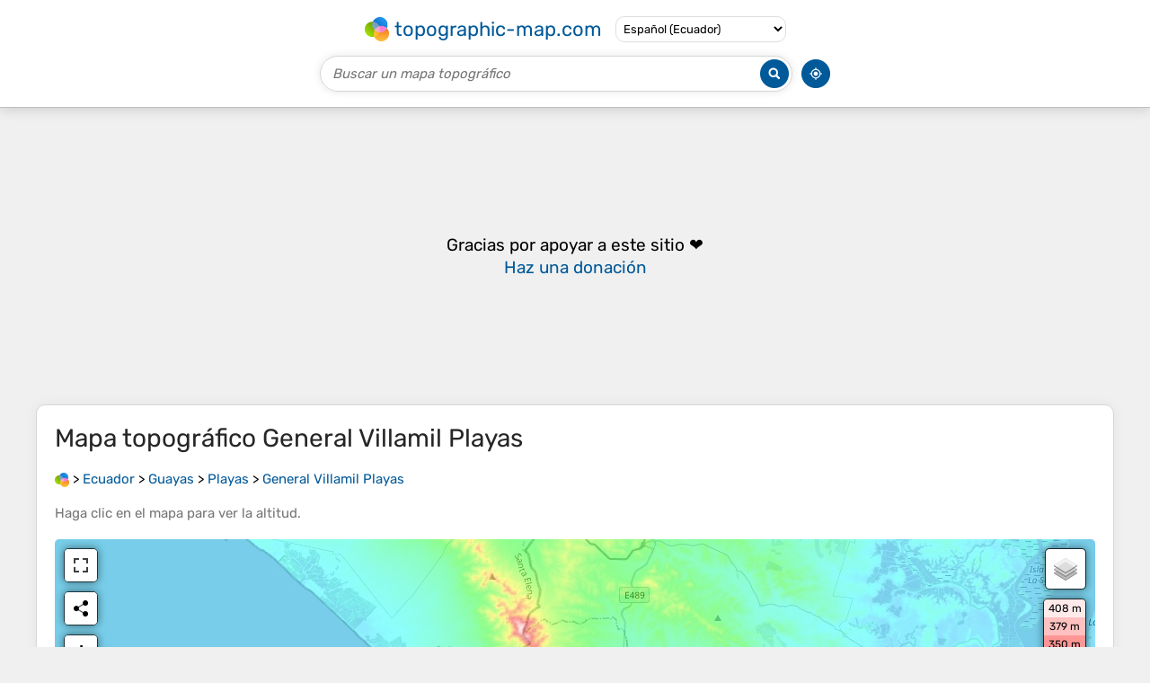

--- FILE ---
content_type: text/html; charset=UTF-8
request_url: https://es-ec.topographic-map.com/map-f68b3/General-Villamil-Playas/
body_size: 3006
content:
<!DOCTYPE html><html lang="es"><head><meta charset="UTF-8"><script>dataLayer=[{event:'gtm.js','gtm.start':new Date().getTime()}];function gtag(){dataLayer.push(arguments)};gtag('consent','default',{ad_personalization:'denied',ad_storage:'denied',ad_user_data:'denied',analytics_storage:'denied'})</script><script async src="https://www.googletagmanager.com/gtm.js?id=GTM-PN9JFQMT"></script><script>adsbygoogle=[]</script><link href="https://fundingchoicesmessages.google.com" rel="preconnect"><script async crossorigin="anonymous" onload="GLOBALS['adsense']='loaded'" onerror="GLOBALS['adsense']='error'" src="https://pagead2.googlesyndication.com/pagead/js/adsbygoogle.js?client=ca-pub-9471645851872079"></script><link as="font" crossorigin="anonymous" href="/bin/classes/App/rubik.ttf" rel="preload" type="font/ttf"><link href="/bin/icon-234.png" rel="icon" type="image/png"><link href="/bin/icon-192.png" rel="apple-touch-icon"><meta content="width=device-width, initial-scale=1" name="viewport"><meta content="website" property="og:type"><meta content="Mapas topográficos" property="og:site_name"><meta content="summary" name="twitter:card"><link href="https://es-ec.topographic-map.com/map-f68b3/General-Villamil-Playas/" rel="canonical"><meta content="https://es-ec.topographic-map.com/pub/maps/relation/kp57/37lngp/thumbnail.jpg" property="og:image"><meta content="https://es-ec.topographic-map.com/pub/maps/relation/kp57/37lngp/thumbnail.jpg" name="twitter:image"><meta content="352" property="og:image:width"><meta content="352" property="og:image:height"><meta content="image/jpeg" property="og:image:type"><link as="script" href="/libs/leaflet/leaflet.js" rel="preload" type="application/javascript"><link as="script" href="/libs/fullscreen/fullscreen.min.js" rel="preload" type="application/javascript"><link as="style" href="/libs/leaflet/leaflet.css" rel="preload" type="text/css"><link as="style" href="/libs/fullscreen/fullscreen.css" rel="preload" type="text/css"><link as="image" href="/bin/modules/map/share.png" rel="preload" type="image/png"><link as="image" href="/libs/fullscreen/fullscreen.png" rel="preload" type="image/png"><link as="image" href="/libs/leaflet/images/layers.png" rel="preload" type="image/png"><link as="image" href="/bin/modules/map/colors.png" rel="preload" type="image/png"><link as="image" href="/bin/modules/map/lock.png" rel="preload" type="image/png"><link href="https://a.tile.openstreetmap.org" rel="preconnect"><link href="https://b.tile.openstreetmap.org" rel="preconnect"><link href="https://c.tile.openstreetmap.org" rel="preconnect"><script>GLOBALS={}</script><script>VERSION="202601221550";ADSENSE="9471645851872079"</script><script>GLOBALS['_texts']={"":{"elevationCoefficient":[{"minimum":null,"maximum":null,"context":null,"value":"1"}],"close":[{"minimum":null,"maximum":null,"context":null,"value":"Cerrar"}]},"modules.map":{"share":[{"minimum":null,"maximum":null,"context":null,"value":"Compartir"}],"email":[{"minimum":null,"maximum":null,"context":null,"value":"E-mail"}],"elevation":[{"minimum":null,"maximum":null,"context":null,"value":"$elevation&nbsp;m"}]}}</script><script defer src="/?_path=api._js&amp;files=templates.default%2Capps.map.home%2Cmodules.advertisement%2Cmodules.map%2Cmodules.breadcrumb%2Cmodules.maps&amp;version=202601221550"></script><script>GLOBALS['_locale']={"language":"es","point":",","separator":"."};appTime="dtuzxbk";appMap={"id":"f68b3"};moduleMap={"id":"f68b3","latitude":-2.59379,"longitude":-80.42615,"southLatitude":-2.7212,"westLongitude":-80.5633,"northLatitude":-2.46605,"eastLongitude":-80.30462};</script><link href="/?_path=api._css&amp;files=templates.default%2Capps.map.home%2Cmodules.advertisement%2Cmodules.map%2Cmodules.breadcrumb%2Cmodules.maps&amp;version=202601221550" rel="stylesheet"><meta content="index, follow" name="robots"><title>Mapa topográfico General Villamil Playas, altitud, relieve</title><meta content="Mapa topográfico General Villamil Playas, altitud, relieve" property="og:title"><meta content="Mapa topográfico General Villamil Playas, altitud, relieve" name="twitter:title"><meta content="Altitud media: 27 m • General Villamil Playas, Playas, Guayas, Ecuador • Visualización y compartición de mapas topográficos gratuitos." name="description"><meta content="Altitud media: 27 m • General Villamil Playas, Playas, Guayas, Ecuador • Visualización y compartición de mapas topográficos gratuitos." property="og:description"><meta content="Altitud media: 27 m • General Villamil Playas, Playas, Guayas, Ecuador • Visualización y compartición de mapas topográficos gratuitos." name="twitter:description"><meta content="es_EC" property="og:locale"><meta content="https://es-ec.topographic-map.com/map-f68b3/General-Villamil-Playas/" property="og:url"></head><body itemscope itemtype="https://schema.org/ItemPage https://schema.org/Map"><div id="template"><header itemprop="hasPart" itemscope itemtype="https://schema.org/WPHeader"><div><div><div itemprop="mainEntity" itemscope itemtype="https://schema.org/CollectionPage"><a href="/" itemprop="url" title="Mapas topográficos gratuitos, altitud, relieve"><img alt="Mapas topográficos gratuitos, altitud, relieve" itemprop="thumbnailUrl" loading="lazy" src="/bin/templates/default/icon.png"><span itemprop="name">topographic-map.com</span></a></div><select><option data-locale="da-dk" lang="da" value="66">Dansk (Danmark)</option><option data-locale="de-be" lang="de" value="14">Deutsch (Belgien)</option><option data-locale="de-de" lang="de" value="16">Deutsch (Deutschland)</option><option data-locale="de-lu" lang="de" value="17">Deutsch (Luxemburg)</option><option data-locale="de-ch" lang="de" value="15">Deutsch (Schweiz)</option><option data-locale="de-at" lang="de" value="13">Deutsch (Österreich)</option><option data-locale="en-au" lang="en" value="3">English (Australia)</option><option data-locale="en-bw" lang="en" value="46">English (Botswana)</option><option data-locale="en-ca" lang="en" value="11">English (Canada)</option><option data-locale="en-hk" lang="en" value="48">English (Hong Kong)</option><option data-locale="en-in" lang="en" value="49">English (India)</option><option data-locale="en-ie" lang="en" value="6">English (Ireland)</option><option data-locale="en-il" lang="en" value="57">English (Israel)</option><option data-locale="en-nz" lang="en" value="51">English (New Zealand)</option><option data-locale="en-ng" lang="en" value="50">English (Nigeria)</option><option data-locale="en-ph" lang="en" value="52">English (Philippines)</option><option data-locale="en-sg" lang="en" value="53">English (Singapore)</option><option data-locale="en-za" lang="en" value="54">English (South Africa)</option><option data-locale="en-gb" lang="en" value="5">English (United Kingdom)</option><option data-locale="en-us" lang="en" value="1">English (United States)</option><option data-locale="en-zm" lang="en" value="55">English (Zambia)</option><option data-locale="en-zw" lang="en" value="56">English (Zimbabwe)</option><option data-locale="es-ar" lang="es" value="21">Español (Argentina)</option><option data-locale="es-bo" lang="es" value="22">Español (Bolivia)</option><option data-locale="es-cl" lang="es" value="23">Español (Chile)</option><option data-locale="es-co" lang="es" value="24">Español (Colombia)</option><option data-locale="es-cr" lang="es" value="25">Español (Costa Rica)</option><option data-locale="es-cu" lang="es" value="58">Español (Cuba)</option><option data-locale="es-ec" lang="es" selected value="27">Español (Ecuador)</option><option data-locale="es-es" lang="es" value="28">Español (España)</option><option data-locale="es-gt" lang="es" value="29">Español (Guatemala)</option><option data-locale="es-hn" lang="es" value="30">Español (Honduras)</option><option data-locale="es-mx" lang="es" value="31">Español (México)</option><option data-locale="es-ni" lang="es" value="32">Español (Nicaragua)</option><option data-locale="es-pa" lang="es" value="33">Español (Panamá)</option><option data-locale="es-py" lang="es" value="36">Español (Paraguay)</option><option data-locale="es-pe" lang="es" value="34">Español (Perú)</option><option data-locale="es-do" lang="es" value="26">Español (Rep. Dominicana)</option><option data-locale="es-sv" lang="es" value="37">Español (Salvador)</option><option data-locale="es-uy" lang="es" value="39">Español (Uruguay)</option><option data-locale="es-ve" lang="es" value="40">Español (Venezuela)</option><option data-locale="fr-be" lang="fr" value="7">Français (Belgique)</option><option data-locale="fr-ca" lang="fr" value="12">Français (Canada)</option><option data-locale="fr-fr" lang="fr" value="2">Français (France)</option><option data-locale="fr-lu" lang="fr" value="10">Français (Luxembourg)</option><option data-locale="fr-ch" lang="fr" value="9">Français (Suisse)</option><option data-locale="it-it" lang="it" value="42">Italiano (Italia)</option><option data-locale="it-ch" lang="it" value="41">Italiano (Svizzera)</option><option data-locale="nl-be" lang="nl" value="20">Nederlands (België)</option><option data-locale="nl-nl" lang="nl" value="18">Nederlands (Nederland)</option><option data-locale="nb-no" lang="nb" value="67">Norsk (Norge)</option><option data-locale="pt-br" lang="pt" value="43">Português (Brasil)</option><option data-locale="pt-pt" lang="pt" value="44">Português (Portugal)</option><option data-locale="ru-ru" lang="ru" value="59">Pусский (Россия)</option><option data-locale="fi-fi" lang="fi" value="62">Suomi (Suomi)</option><option data-locale="sv-fi" lang="sv" value="65">Svenska (Finland)</option><option data-locale="sv-se" lang="sv" value="64">Svenska (Sverige)</option><option data-locale="uk-ua" lang="uk" value="63">Українська (Україна)</option><option data-locale="zh-cn" lang="zh" value="60">中文 (中国)</option><option data-locale="ja-jp" lang="ja" value="61">日本語 (日本)</option></select></div></div><div><div><form title="Buscar un mapa topográfico"><input maxlength="255" name="query" placeholder="Buscar un mapa topográfico" type="text"><input alt="Buscar un mapa topográfico" src="/bin/templates/default/search.png" type="image"></form><img alt="Geolocalizar" loading="lazy" src="/bin/templates/default/geolocate.png" title="Geolocalizar"></div></div></header><main id="app"><div class="moduleAdvertisement" itemprop="hasPart" itemscope itemtype="https://schema.org/WPAdBlock"><ins class="adsbygoogle" data-ad-client="ca-pub-9471645851872079" data-ad-format="auto" data-ad-slot="8911163133" data-full-width-responsive="false"></ins><script>adsbygoogle.push({})</script><div><span lang="en">👉&nbsp;<a href="https://tessadem.com/elevation-api/" target="_blank">Easily <b>get elevation data in JSON, GeoTIFF and KML formats</b> using <b>Elevation&nbsp;API</b></a></span></div><div><span>Gracias por apoyar a este sitio&nbsp;❤️<br><a href="https://donate.stripe.com/dR6bLYec50hS8sEfYY" rel="nofollow" target="_blank"><b>Haz una donación</b></a></span></div></div><section id="moduleMap"><h1>Mapa topográfico <span lang="es">General Villamil Playas</span></h1><nav id="moduleBreadcrumb" itemprop="breadcrumb" itemscope itemtype="https://schema.org/BreadcrumbList"><span itemprop="itemListElement" itemscope itemtype="https://schema.org/ListItem"><a href="/" itemprop="item" title="Mapas topográficos gratuitos, altitud, relieve"><img alt="Mapas topográficos gratuitos, altitud, relieve" loading="lazy" src="/bin/modules/breadcrumb/icon.png"></a><meta content="topographic-map.com" itemprop="name"><meta content="1" itemprop="position"></span>&nbsp;&gt; <span itemprop="itemListElement" itemscope itemtype="https://schema.org/ListItem"><a href="/place-z13q/Ecuador/" itemprop="item"><strong itemprop="name" lang="es">Ecuador</strong></a><meta content="2" itemprop="position"></span>&nbsp;&gt; <span itemprop="itemListElement" itemscope itemtype="https://schema.org/ListItem"><a href="/place-n751/Guayas/" itemprop="item"><strong itemprop="name" lang="es">Guayas</strong></a><meta content="3" itemprop="position"></span>&nbsp;&gt; <span itemprop="itemListElement" itemscope itemtype="https://schema.org/ListItem"><a href="/place-79ckt6/Playas/" itemprop="item"><strong itemprop="name" lang="es">Playas</strong></a><meta content="4" itemprop="position"></span>&nbsp;&gt; <span itemprop="itemListElement" itemscope itemtype="https://schema.org/ListItem"><a href="/map-f68b3/General-Villamil-Playas/" itemprop="item"><strong itemprop="name" lang="es">General Villamil Playas</strong></a><meta content="5" itemprop="position"></span></nav><p>Haga clic en el <strong>mapa</strong> para ver la <strong>altitud</strong>.</p><div class="map"></div></section><div class="moduleAdvertisement" itemprop="hasPart" itemscope itemtype="https://schema.org/WPAdBlock"><div><span lang="en">👉&nbsp;<a href="https://tessadem.com/elevation-api/" target="_blank">Easily <b>get elevation data in JSON, GeoTIFF and KML formats</b> using <b>Elevation&nbsp;API</b></a></span></div><div><span>Gracias por apoyar a este sitio&nbsp;❤️<br><a href="https://donate.stripe.com/dR6bLYec50hS8sEfYY" rel="nofollow" target="_blank"><b>Haz una donación</b></a></span></div></div><section><h2>Acerca de este mapa</h2><div><div class="about" itemprop="description"><a href="/map-f68b3/General-Villamil-Playas/" itemprop="url" title="Mapa topográfico General Villamil Playas, altitud, relieve"><img alt="Mapa topográfico General Villamil Playas, altitud, relieve" itemprop="primaryImageOfPage image thumbnail" loading="lazy" src="/pub/maps/relation/kp57/37lngp/thumbnail.jpg"></a><div><p><strong>Nombre</strong>: Mapa topográfico <span lang="es">General Villamil Playas</span>, altitud, relieve.</p><p><strong>Lugar</strong>: <a href="https://www.google.com/maps/search/General%20Villamil%20Playas%2C%20Playas%2C%20Guayas%2C%20Ecuador" itemprop="contentLocation" itemscope itemtype="https://schema.org/Place" target="_blank"><span itemprop="name address" lang="es">General Villamil Playas, Playas, Guayas, Ecuador</span> (<span itemprop="geo" itemscope itemtype="https://schema.org/GeoShape"><span itemprop="box">-2.72120 -80.56330 -2.46605 -80.30462</span></span>)<meta content="-2.59379" itemprop="latitude"><meta content="-80.42615" itemprop="longitude"></a></p><p><strong>Altitud media</strong>: 27&nbsp;m</p><p><strong>Altitud mínima</strong>: -4&nbsp;m</p><p><strong>Altitud máxima</strong>: 408&nbsp;m</p></div></div></div></section><div class="moduleAdvertisement" itemprop="hasPart" itemscope itemtype="https://schema.org/WPAdBlock"><div><span lang="en">👉&nbsp;<a href="https://tessadem.com/elevation-api/" target="_blank">Easily <b>get elevation data in JSON, GeoTIFF and KML formats</b> using <b>Elevation&nbsp;API</b></a></span></div><div><span>Gracias por apoyar a este sitio&nbsp;❤️<br><a href="https://donate.stripe.com/dR6bLYec50hS8sEfYY" rel="nofollow" target="_blank"><b>Haz una donación</b></a></span></div></div><section id="moduleMaps"><h2>Otros mapas topográficos</h2><p>Haga clic en un <strong>mapa</strong> para ver su <strong>topografía</strong>, su <strong>altitud</strong> y su <strong>relieve</strong>.</p><div><div itemprop="mentions" itemscope itemtype="https://schema.org/ItemPage https://schema.org/Map"><a href="/map-8nx114/Playas/" itemprop="url" title="Mapa topográfico Playas, altitud, relieve"><img alt="Mapa topográfico Playas, altitud, relieve" loading="lazy" src="/pub/maps/way/lp14/vbkcsgp/icon.jpg" itemprop="thumbnailUrl"></a><div><h3 itemprop="name"><a href="/map-8nx114/Playas/" lang="es">Playas</a></h3><p itemprop="breadcrumb"><a href="/place-z13q/Ecuador/" lang="es">Ecuador</a>&nbsp;&gt; <a href="/place-n751/Guayas/" lang="es">Guayas</a>&nbsp;&gt; <a href="/place-79ckt6/Playas/" lang="es">Playas</a>&nbsp;&gt; <a href="/place-3x5ps8/General-Villamil-Playas/" lang="es">General Villamil Playas</a></p><div itemprop="description"><p lang="es">General Villamil, también conocida como Playas, es una ciudad ecuatoriana; cabecera cantonal del Cantón Playas, así como la sexta urbe más grande y poblada de la Provincia de Guayas. Se localiza al sur de la región litoral del Ecuador, en una extensa llanura a orillas del océano Pacífico, a una altitud…</p><p><strong>Altitud media</strong>: 7&nbsp;m</p></div></div></div><div itemprop="mentions" itemscope itemtype="https://schema.org/ItemPage https://schema.org/Map"><a href="/map-64c4tf/Data-de-Villamil/" itemprop="url" title="Mapa topográfico Data de Villamil, altitud, relieve"><img alt="Mapa topográfico Data de Villamil, altitud, relieve" loading="lazy" src="/pub/maps/node/3b14/v5m6wnx/icon.jpg" itemprop="thumbnailUrl"></a><div><h3 itemprop="name"><a href="/map-64c4tf/Data-de-Villamil/" lang="es">Data de Villamil</a></h3><p itemprop="breadcrumb"><a href="/place-z13q/Ecuador/" lang="es">Ecuador</a>&nbsp;&gt; <a href="/place-n751/Guayas/" lang="es">Guayas</a>&nbsp;&gt; <a href="/place-79ckt6/Playas/" lang="es">Playas</a>&nbsp;&gt; <a href="/place-3x5ps8/General-Villamil-Playas/" lang="es">General Villamil Playas</a></p><div itemprop="description"><p><strong>Altitud media</strong>: 3&nbsp;m</p></div></div></div><div itemprop="mentions" itemscope itemtype="https://schema.org/ItemPage https://schema.org/Map"><a href="/map-mg6mnh/Engabao/" itemprop="url" title="Mapa topográfico Engabao, altitud, relieve"><img alt="Mapa topográfico Engabao, altitud, relieve" loading="lazy" src="/pub/maps/node/8qm2/xpc2251/icon.jpg" itemprop="thumbnailUrl"></a><div><h3 itemprop="name"><a href="/map-mg6mnh/Engabao/" lang="es">Engabao</a></h3><p itemprop="breadcrumb"><a href="/place-z13q/Ecuador/" lang="es">Ecuador</a>&nbsp;&gt; <a href="/place-n751/Guayas/" lang="es">Guayas</a>&nbsp;&gt; <a href="/place-79ckt6/Playas/" lang="es">Playas</a>&nbsp;&gt; <a href="/place-3x5ps8/General-Villamil-Playas/" lang="es">General Villamil Playas</a></p><div itemprop="description"><p><strong>Altitud media</strong>: 13&nbsp;m</p></div></div></div><div itemprop="mentions" itemscope itemtype="https://schema.org/ItemPage https://schema.org/Map"><a href="/map-c4ct3q/El-Arenal/" itemprop="url" title="Mapa topográfico El Arenal, altitud, relieve"><img alt="Mapa topográfico El Arenal, altitud, relieve" loading="lazy" src="/pub/maps/node/7b3/k8vmztp/icon.jpg" itemprop="thumbnailUrl"></a><div><h3 itemprop="name"><a href="/map-c4ct3q/El-Arenal/" lang="es">El Arenal</a></h3><p itemprop="breadcrumb"><a href="/place-z13q/Ecuador/" lang="es">Ecuador</a>&nbsp;&gt; <a href="/place-n751/Guayas/" lang="es">Guayas</a>&nbsp;&gt; <a href="/place-79ckt6/Playas/" lang="es">Playas</a>&nbsp;&gt; <a href="/place-3x5ps8/General-Villamil-Playas/" lang="es">General Villamil Playas</a>&nbsp;&gt; <a href="/place-71cdt6/Playas/" lang="es">Playas</a></p><div itemprop="description"><p><strong>Altitud media</strong>: 2&nbsp;m</p></div></div></div><div itemprop="mentions" itemscope itemtype="https://schema.org/ItemPage https://schema.org/Map"><a href="/map-fw9g4s/Data-de-Villamil/" itemprop="url" title="Mapa topográfico Data de Villamil, altitud, relieve"><img alt="Mapa topográfico Data de Villamil, altitud, relieve" loading="lazy" src="/pub/maps/node/3b14/v5m6wnx/icon.jpg" itemprop="thumbnailUrl"></a><div><h3 itemprop="name"><a href="/map-fw9g4s/Data-de-Villamil/" lang="es">Data de Villamil</a></h3><p itemprop="breadcrumb"><a href="/place-z13q/Ecuador/" lang="es">Ecuador</a>&nbsp;&gt; <a href="/place-n751/Guayas/" lang="es">Guayas</a>&nbsp;&gt; <a href="/place-79ckt6/Playas/" lang="es">Playas</a>&nbsp;&gt; <a href="/place-3x5ps8/General-Villamil-Playas/" lang="es">General Villamil Playas</a></p><div itemprop="description"><p><strong>Altitud media</strong>: 3&nbsp;m</p></div></div></div><div class="moduleAdvertisement" itemprop="hasPart" itemscope itemtype="https://schema.org/WPAdBlock"><div><span lang="en">👉&nbsp;<a href="https://tessadem.com/elevation-api/" target="_blank">Easily <b>get elevation data in JSON, GeoTIFF and KML formats</b> using <b>Elevation&nbsp;API</b></a></span></div><div><span>Gracias por apoyar a este sitio&nbsp;❤️<br><a href="https://donate.stripe.com/dR6bLYec50hS8sEfYY" rel="nofollow" target="_blank"><b>Haz una donación</b></a></span></div></div><div itemprop="mentions" itemscope itemtype="https://schema.org/ItemPage https://schema.org/Map"><a href="/map-whhbnx/Playas/" itemprop="url" title="Mapa topográfico Playas, altitud, relieve"><img alt="Mapa topográfico Playas, altitud, relieve" loading="lazy" src="/pub/maps/way/lp14/vbkcsgp/icon.jpg" itemprop="thumbnailUrl"></a><div><h3 itemprop="name"><a href="/map-whhbnx/Playas/" lang="es">Playas</a></h3><p itemprop="breadcrumb"><a href="/place-z13q/Ecuador/" lang="es">Ecuador</a>&nbsp;&gt; <a href="/place-n751/Guayas/" lang="es">Guayas</a>&nbsp;&gt; <a href="/place-79ckt6/Playas/" lang="es">Playas</a>&nbsp;&gt; <a href="/place-3x5ps8/General-Villamil-Playas/" lang="es">General Villamil Playas</a></p><div itemprop="description"><p lang="es">General Villamil, también conocida como Playas, es una ciudad ecuatoriana; cabecera cantonal del Cantón Playas, así como la sexta urbe más grande y poblada de la Provincia de Guayas. Se localiza al sur de la región litoral del Ecuador, en una extensa llanura a orillas del océano Pacífico, a una altitud…</p><p><strong>Altitud media</strong>: 9&nbsp;m</p></div></div></div><div itemprop="mentions" itemscope itemtype="https://schema.org/ItemPage https://schema.org/Map"><a href="/map-2w88rr/Playas/" itemprop="url" title="Mapa topográfico Playas, altitud, relieve"><img alt="Mapa topográfico Playas, altitud, relieve" loading="lazy" src="/pub/maps/node/dtnh/cxl6nt6/icon.jpg" itemprop="thumbnailUrl"></a><div><h3 itemprop="name"><a href="/map-2w88rr/Playas/" lang="es">Playas</a></h3><p itemprop="breadcrumb"><a href="/place-z13q/Ecuador/" lang="es">Ecuador</a>&nbsp;&gt; <a href="/place-n751/Guayas/" lang="es">Guayas</a>&nbsp;&gt; <a href="/place-79ckt6/Playas/" lang="es">Playas</a>&nbsp;&gt; <a href="/place-m3x8z4/Playas/" lang="es">Playas</a></p><div itemprop="description"><p><strong>Altitud media</strong>: 9&nbsp;m</p></div></div></div></div></section></main><footer itemprop="hasPart" itemscope itemtype="https://schema.org/WPFooter"><div><div itemprop="hasPart" itemscope itemtype="https://schema.org/ItemPage https://schema.org/Map"><a href="/world/" itemprop="url"><span itemprop="name">Mapa topográfico del mundo</span></a></div><div>•</div><div itemprop="hasPart" itemscope itemtype="https://schema.org/WebPage"><a href="/legal/" itemprop="url" rel="nofollow"><span itemprop="name headline">Aviso legal</span></a></div><div>•</div><div itemprop="hasPart" itemscope itemtype="https://schema.org/ContactPage"><a href="/contact/" itemprop="url" rel="nofollow"><span itemprop="name headline">Contacto</span></a></div><div>•</div><div itemprop="hasPart" itemscope itemtype="https://schema.org/WebPage"><a href="https://tessadem.com" itemprop="url" title="Near-global 30-meter Digital Elevation Model (DEM)"><span itemprop="name headline">Elevation database</span></a></div><div>•</div><div itemprop="hasPart" itemscope itemtype="https://schema.org/WebPage"><a href="https://tessadem.com/elevation-api/" itemprop="url" title="Easily get elevation data in JSON, GeoTIFF and KML formats"><span itemprop="name headline">Elevation API</span></a></div></div><div><div itemprop="hasPart" itemscope itemtype="https://schema.org/ProfilePage"><a href="https://www.facebook.com/topographic.map" itemprop="url" target="_blank"><img alt="Facebook" itemprop="thumbnailUrl" loading="lazy" src="/bin/templates/default/facebook.png"></a></div><div itemprop="hasPart" itemscope itemtype="https://schema.org/ProfilePage"><a href="https://twitter.com/topographic_map" itemprop="url" target="_blank"><img alt="Twitter" itemprop="thumbnailUrl" loading="lazy" src="/bin/templates/default/twitter.png"></a></div></div></footer></div></body></html>

--- FILE ---
content_type: text/html; charset=utf-8
request_url: https://www.google.com/recaptcha/api2/aframe
body_size: 267
content:
<!DOCTYPE HTML><html><head><meta http-equiv="content-type" content="text/html; charset=UTF-8"></head><body><script nonce="gwaIQlEzl83gNQmhXFSHWQ">/** Anti-fraud and anti-abuse applications only. See google.com/recaptcha */ try{var clients={'sodar':'https://pagead2.googlesyndication.com/pagead/sodar?'};window.addEventListener("message",function(a){try{if(a.source===window.parent){var b=JSON.parse(a.data);var c=clients[b['id']];if(c){var d=document.createElement('img');d.src=c+b['params']+'&rc='+(localStorage.getItem("rc::a")?sessionStorage.getItem("rc::b"):"");window.document.body.appendChild(d);sessionStorage.setItem("rc::e",parseInt(sessionStorage.getItem("rc::e")||0)+1);localStorage.setItem("rc::h",'1769122145879');}}}catch(b){}});window.parent.postMessage("_grecaptcha_ready", "*");}catch(b){}</script></body></html>

--- FILE ---
content_type: text/css; charset=UTF-8
request_url: https://es-ec.topographic-map.com/?_path=api._css&files=templates.default%2Capps.map.home%2Cmodules.advertisement%2Cmodules.map%2Cmodules.breadcrumb%2Cmodules.maps&version=202601221550
body_size: 1781
content:
@font-face{font-display:swap;font-family:Rubik;src:url(/bin/classes/App/rubik.ttf)}*{-webkit-tap-highlight-color:transparent;box-sizing:border-box;font-family:Rubik,Verdana,sans-serif;outline:none}*[data-validity]:not([data-validity="pending"]):not([data-validity="valid"]){background:#fffafa;border-color:#e50000 !important}*[data-error]{color:#e50000;display:none;font-size:14px}*[data-validity="invalid"]~*[data-error~="invalid"]{display:block}*[data-validity="required"]~*[data-error~="required"]{display:block}a{color:#005999;cursor:pointer;text-decoration:none}a:hover{text-decoration:underline}b{font-weight:500}body{background:#f0f0f0;font-size:15px;font-weight:400;margin:0}dialog{border:none;border-radius:5px;box-shadow:0 0 25px #000;font-size:16px;max-height:calc(100% - 40px);max-width:calc(100% - 40px);overflow:auto;padding:0 30px}dialog::backdrop{background:rgba(0,0,0,.85)}dialog>*{margin:30px 0 !important}dialog>footer>div{display:flex;flex-wrap:wrap;justify-content:center;margin:-5px}dialog>footer>div>a{background:#f5f5f5;border:1px solid #d6d6d6;border-radius:10px;color:#000;font-size:15px;margin:5px;padding:10px 25px;transition:all .3s ease-out}dialog>footer>div>a:hover{background:#e8e8e8;text-decoration:none}form>div{margin:20px 0}form>div>div{margin:10px 0}form>div>div>label{font-size:18px}h1{color:#262626;font-size:28px;font-weight:400}h2{color:#262626;font-size:21px;font-weight:450}h3{font-size:18px;font-weight:500}input{font-size:15px}input[type="checkbox"]+label{margin-left:5px}input[type="password"]{border:1px solid #d6d6d6;border-radius:5px;padding:7.5px 10px;width:100%}input[type="text"]{border:1px solid #d6d6d6;border-radius:5px;padding:7.5px 10px;width:100%}input[type="submit"]{background:#f5f5f5;border:1px solid #d6d6d6;border-radius:10px;cursor:pointer;padding:10px 25px;transition:all .3s ease-out}input[type="submit"]:hover{background:#e8e8e8}p{margin:20px 0}strong{font-weight:500}textarea{border:1px solid #d6d6d6;border-radius:5px;font-size:15px;height:150px;padding:7.5px 10px;resize:vertical;width:100%}#app>.moduleAdvertisement{margin:25px 0}#app>section{background:#fff;border:1px solid #d6d6d6;border-radius:10px;box-shadow:0 0 15px rgba(0,0,0,.05);margin:25px auto;max-width:calc(100% - 20px);overflow:hidden;padding:0 20px;width:1200px}#app>section>*{margin:20px 0}#app>section>p:first-of-type{color:#757575}#template>.moduleAmazon{padding:50px 10px}#template>footer>div{align-items:center;display:flex;flex-wrap:wrap;font-size:14px;justify-content:center;margin:20px 0}#template>footer>div>*{margin:0 3px}#template>footer img[alt="Facebook"]{height:30px;width:30px}#template>footer img[alt="Twitter"]{height:24px;width:30px}#template>header{background:#fff;border-bottom:1px solid #bfbfbf;box-shadow:0 0 15px rgba(0,0,0,.2);display:flex;flex-direction:column;padding:10px}#template>header>div{margin:7.5px 0}#template>header>div:first-child>div{flex-wrap:wrap;margin:-5px -7.5px}#template>header>div:first-child>div>*{margin:5px 7.5px}#template>header>div:first-child>div>div>a{align-items:center;display:flex;font-size:22px;margin:-3px;text-decoration:none}#template>header>div:first-child>div>div>a>*{margin:3px}#template>header>div:first-child>div>div>a>img{height:27px;width:27px}#template>header>div:first-child>div>select{background:transparent;border:1px solid #dedede;border-radius:10px;cursor:pointer;font-size:13px;padding:5px 4px}#template>header>div:last-child>div{margin:0 -5px}#template>header>div:last-child>div>*{margin:0 5px}#template>header>div:last-child>div>form{border:1px solid #d6d6d6;border-radius:20px;box-shadow:0 0 10px rgba(0,0,0,.1);display:flex;flex-grow:1;max-width:526px;padding:2px}#template>header>div:last-child>div>form>*{margin:1px}#template>header>div:last-child>div>form>input[type="image"]{height:32px;width:32px}#template>header>div:last-child>div>form>input[type="text"]{background:transparent;border:0;border-radius:inherit;flex-grow:1;font-size:15px;font-weight:500;padding:0 0 0 10px}#template>header>div:last-child>div>form>input[type="text"]::placeholder{color:#757575;font-style:italic}#template>header>div:last-child>div>img{cursor:pointer;height:32px;width:32px}#template>header>div>div{align-items:center;display:flex;justify-content:center}#app>section>.description{font-size:16px;line-height:22px}#app>section>div>.about{display:flex;flex-wrap:wrap;margin:-10px -5px}#app>section>div>.about>*{flex:1 1 calc(50% - 10px);margin:0 5px}#app>section>div>.about>*>*{margin:10px 0}#app>section>div>.about>a{max-width:352px}#app>section>div>.about>a>img{border-radius:5px;display:block;width:100%}#app>section>div>.about>div{min-width:275px}#app>section>div>.admin{display:flex;margin:0 -5px}#app>section>div>.admin>a{background:#f5f5f5;border:1px solid #d6d6d6;border-radius:10px;color:#000;margin:0 5px;padding:10px 25px;transition:all .3s ease-out}#app>section>div>.admin>a:hover{background:#e8e8e8;text-decoration:none}.moduleAdvertisement:first-child{min-height:280px}.moduleAdvertisement:first-child>*{min-height:inherit}.moduleAdvertisement:not(:first-child)>div{padding:50px 0}.moduleAdvertisement>:not(:first-child){display:none}.moduleAdvertisement>*{align-items:center;display:flex;justify-content:center}.moduleAdvertisement>div:not(.moduleAmazon){font-size:19px;line-height:25px;text-align:center}#moduleMap>.map{border-radius:5px;height:546px}#moduleMap>.map.leaflet-fullscreen-on .leaflet-control-fullscreen-button{background-position:5px -21px}#moduleMap>.map .leaflet-control-fullscreen-button{background-position:5px 5px}#moduleMap>.map .leaflet-image-layer{opacity:0;transition:opacity .3s ease-out}#moduleMap>.map .leaflet-left>.leaflet-control>a{height:36px;line-height:36px;width:36px}#moduleMap>.map .leaflet-popup-content{color:#000;margin:10px;text-align:center}#moduleMap>.map .leaflet-popup-content>img{height:17px;vertical-align:middle;width:17px}#moduleMap>.map .leaflet-top>.leaflet-control{border:1px solid rgba(0,0,0,.75);border-radius:5px;box-shadow:0 0 10px rgba(0,0,0,.5);overflow:hidden}#moduleMapLegend{background:#fff;background-clip:padding-box;border:2px solid rgba(0,0,0,.2);border-radius:5px;min-width:48px;overflow:hidden;text-align:center}#moduleMapLegend>div{padding:1px 3px}#moduleMapLegend>label{align-items:center;cursor:pointer;display:flex;justify-content:center}#moduleMapLegend>label>*{cursor:inherit;margin:5px 2.5px}#moduleMapLegend>label>img{height:13px;width:10px}#moduleMapShare{background-image:url(/bin/modules/map/share.png)}#moduleMapShareDialog .email{background-image:url(/bin/modules/map/email.png)}#moduleMapShareDialog .facebook{background-image:url(/bin/modules/map/facebook.png)}#moduleMapShareDialog .linkedin{background-image:url(/bin/modules/map/linkedin.png)}#moduleMapShareDialog .pinterest{background-image:url(/bin/modules/map/pinterest.png)}#moduleMapShareDialog .reddit{background-image:url(/bin/modules/map/reddit.png)}#moduleMapShareDialog .tumblr{background-image:url(/bin/modules/map/tumblr.png)}#moduleMapShareDialog .twitter{background-image:url(/bin/modules/map/twitter.png)}#moduleMapShareDialog .vk{background-image:url(/bin/modules/map/vk.png)}#moduleMapShareDialog .whatsapp{background-image:url(/bin/modules/map/whatsapp.png)}#moduleMapShareDialog>div>div{display:flex;flex-wrap:wrap;margin:-5px -15px}#moduleMapShareDialog>div>div>div{margin:-5px 15px}#moduleMapShareDialog>div>div>div>div{margin:10px 0}#moduleMapShareDialog>div>div>div>div>a{background-position:0 center;background-repeat:no-repeat;display:inline-block;line-height:20px;padding-left:30px}#moduleBreadcrumb>span>a>img{height:16px;vertical-align:middle;width:16px}#moduleMaps>div>.moduleAdvertisement{margin:20px -20px}#moduleMaps>div>div:not(.moduleAdvertisement){display:flex;margin:20px -5px}#moduleMaps>div>div:not(.moduleAdvertisement)>*{margin:-3px 5px}#moduleMaps>div>div:not(.moduleAdvertisement)>*>*{margin:3px 0}#moduleMaps>div>div:not(.moduleAdvertisement)>a{flex:0 0 7.5%;min-width:50px}#moduleMaps>div>div:not(.moduleAdvertisement)>a>img{border-radius:5px;display:block;width:100%}#moduleMaps>div>div:not(.moduleAdvertisement)>div>*{margin:3px 0}#moduleMaps>div>div:not(.moduleAdvertisement)>div p{font-size:14px;margin:3px 0}#moduleMaps>p{color:#757575}

--- FILE ---
content_type: application/javascript; charset=UTF-8
request_url: https://es-ec.topographic-map.com/?_path=api._js&files=templates.default%2Capps.map.home%2Cmodules.advertisement%2Cmodules.map%2Cmodules.breadcrumb%2Cmodules.maps&version=202601221550
body_size: 11275
content:
(function(A,F,t,N,X,h,a,c,B,r,Q,S,K,e,H,d,m,D,T,R,p,j,x,J,k,E,Y,_,I,G,V,n,C,u,i,g,f,M,s,v,w,Z,P,U,W,q,y,b,z,O,o,l,FA,FF,Ft,FN,FX,Fh,Fa,Fc,FB,Fr,FQ,FS,FK,Fe,FH,Fd,Fm,FD,FT,FR,Fp,Fj,Fx,FJ,Fk,FE,FY,F_,FI,FG,FV,Fn,FC,Fu,Fi,Fg,Ff,FL,FM,Fs,Fv,Fw,FZ,FP,FU,FW,Fq,Fy,Fb,Fz,FO,Fo,Fl,tA,tF,tt,tN,tX,th,ta,tc,tB,tr,tQ,tS,tK,te,tH,td,tm,tD,tT,tR,tp,tj,tx,tJ,tk,tE,tY,t_,tI,tG,tV,tn,tC,tu,ti,tg,tf,tL,tM,ts,tv,tw,tZ,tP,tU,tW,tq,ty,tb,tz,tO,to,tl,NA,NF,Nt,NN,NX,Nh,Na,Nc,NB,Nr,NQ,NS,NK,Ne,NH,Nd,Nm,ND,NT,NR,Np,Nj,Nx,NJ,Nk,NE,NY,N_,NI,NG,NV,Nn,NC,Nu,Ni,Ng,Nf,NL,NM,Ns,Nv,Nw,NZ,NP,NU,NW,Nq,Ny,Nb,Nz,NO,No,Nl,XA,XF,Xt,XN,XX,Xh,Xa,Xc,XB,Xr,XQ,XS,XK,Xe,XH,Xd,Xm,XD,XT,XR,Xp,Xj,Xx,XJ,Xk,XE,XY,X_,XI,XG,XV,Xn,XC,Xu,Xi,Xg,Xf,XL,XM,Xs,Xv,Xw,XZ,XP,XU,XW,Xq,Xy,Xb,Xz,XO,Xo,Xl,hA,hF,ht,hN,hX,hh,ha,hc,hB,hr,hQ,hS,hK,he,hH,hd,hm,hD,hT,hR,hp,hj,hx,hJ,hk,hE,hY,h_,hI,hG,hV,hn,hC,hu,hi,hg,hf,hL,hM,hs,hv,hw,hZ,hP,hU,hW,hq,hy,hb,hz,hO,ho,hl,aA,aF,at,aN,aX,ah,aa,ac,aB,ar,aQ,aS,aK,ae,aH,ad,am,aD,aT,aR,ap,aj,ax,aJ,ak,aE,aY,a_,aI,aG,aV,an,aC,au,ai,ag,af,aL,aM,as,av,aw,aZ,aP,aU,aW,aq,ay,ab,az,aO,ao,al,cA,cF,ct,cN,cX,ch,ca,cc,cB,cr,cQ,cS,cK,ce,cH,cd,cm,cD,cT,cR,cp,cj,cx,cJ,ck,cE,cY,c_,cI,cG,cV,cn,cC,cu,ci,cg,cf,cL,cM,cs,cv,cw,cZ,cP,cU,cW,cq,cy,cb,cz,cO,co,cl,BA,BF,Bt,BN,BX,Bh,Ba,Bc,BB,Br,BQ,BS,BK,Be,BH,Bd,Bm,BD,BT,BR,Bp,Bj,Bx,BJ,Bk,BE,BY,B_,BI,BG,BV,Bn,BC,Bu,Bi,Bg,Bf,BL,BM,Bs,Bv,Bw,BZ,BP,BU,BW,Bq,By,Bb,Bz,BO,Bo,Bl,rA,rF,rt,rN,rX,rh,ra,rc,rB,rr,rQ,rS,rK,re,rH,rd,rm,rD,rT,rR,rp,rj,rx,rJ,rk,rE,rY,r_,rI,rG,rV,rn,rC,ru,ri,rg,rf,rL,rM,rs,rv,rw,rZ,rP,rU,rW,rq,ry,rb,rz,rO,ro,rl,QA,QF,Qt,QN,QX,Qh){Qa=function(Qc){Qa[aF](this,Qc)};Qa[at][aN]=function(QB){QB=(QB?QB:{});new Qr(A,{id:QB[F],method:t,parameters:{_path:N+this[aX]+X,options:hE[ah](QB)},body:hE[ah](this),success:function(QQ){return(QB[h]?QB[h](QQ):QQ)},error:function(QS){return(QB[a]?QB[a](QS):false)}})};Qa[at][aa]=function(QK){QK[at]=hY[ac](this);QK[at][aB]=QK;return QK};Qa[at][ar]=function(QB){QB=(QB?QB:{});new Qr(A,{id:QB[F],method:t,parameters:{_path:N+this[aX]+c,options:hE[ah](QB)},body:hE[ah](this),success:function(QQ){return(QB[h]?QB[h](QQ):QQ)},error:function(QS){return(QB[a]?QB[a](QS):false)}})};Qa[at][FI]=function(QB){QB=(QB?QB:{});new Qr(A,{id:QB[F],method:t,parameters:{_path:N+this[aX]+B,options:hE[ah](QB)},body:hE[ah](this),success:function(QQ){return(QB[h]?QB[h](QQ):QQ)},error:function(QS){return(QB[a]?QB[a](QS):false)}})};Qa[aF]=function(){var Qe=h_[at][aQ][aS](arguments);for(var QH in arguments){for(var Qd in arguments[QH])Qe[Qd]=arguments[QH][Qd]}return Qe};Qa[at][aK]=function(QB){QB=(QB?QB:{});new Qr(A,{id:QB[F],method:t,parameters:{_path:N+this[aX]+r,options:hE[ah](QB)},body:hE[ah](this),success:function(QQ){return(QB[h]?QB[h](QQ):QQ)},error:function(QS){return(QB[a]?QB[a](QS):false)}})};Qa[at][tS]=function(QB){QB=(QB?QB:{});new Qr(A,{id:QB[F],method:t,parameters:{_path:N+this[aX]+Q,options:hE[ah](QB)},body:hE[ah](this),success:function(QQ){return(QB[h]?QB[h](QQ):QQ)},error:function(QS){return(QB[a]?QB[a](QS):false)}})};Qa[at][ae]=function(Qm,QB){QB=(QB?QB:{});new Qr(A,{id:QB[F],method:t,parameters:{_path:N+this[aX]+S,file:hE[ah](new Qa(Qm)),options:hE[ah](QB)},body:Qm,progress:function(QD){return(QB[K]?QB[K](QD):QD)},success:function(QQ){return(QB[h]?QB[h](QQ):QQ)},error:function(QS){return(QB[a]?QB[a](QS):false)}})};Qa[at][aH]=function(QB){QB=(QB?QB:{});new Qr(A,{id:QB[F],delay:QB[e],method:t,parameters:{_path:N+this[aX]+H,options:hE[ah](QB)},body:hE[ah](this),success:function(QQ){return(QB[h]?QB[h](QQ):QQ)},error:function(QS){return(QB[a]?QB[a](QS):false)}})};QT=Qa[at][aa](function(Qc){Qa[aS](this,Qc);GLOBALS[d]=[]});QT[ad]=function(QR,Qp,QB){QR=((QR!=hI)?QR:m);QB=(QB?QB:{});for(var Qj=0; Qj<GLOBALS[D][QR][Qp][am]; Qj++){var Qx=((QB[T]==GLOBALS[D][QR][Qp][Qj][Xb])&&(QB[T]==GLOBALS[D][QR][Qp][Qj][Xz]));var QJ=((GLOBALS[D][QR][Qp][Qj][Xb]!=hI)&&(GLOBALS[D][QR][Qp][Qj][Xz]!=hI)&&(QB[T]>=GLOBALS[D][QR][Qp][Qj][Xb])&&(QB[T]<=GLOBALS[D][QR][Qp][Qj][Xz]));var Qk=((GLOBALS[D][QR][Qp][Qj][Xb]!=hI)&&(GLOBALS[D][QR][Qp][Qj][Xz]==hI)&&(QB[T]>=GLOBALS[D][QR][Qp][Qj][Xb]));var QE=((GLOBALS[D][QR][Qp][Qj][Xz]!=hI)&&(GLOBALS[D][QR][Qp][Qj][Xb]==hI)&&(QB[T]<=GLOBALS[D][QR][Qp][Qj][Xz]));var QY=(Qx||((QB[T]!=hI)&&(QJ||Qk||QE)));var Q_=(QB[R]==GLOBALS[D][QR][Qp][Qj][R]);if(QY&&Q_)return GLOBALS[D][QR][Qp][Qj][aD]}return Qp};QI=new hG;QI[aT]=function(Qp){var QG=hV[aR][ap](new hn(p+Qp+j));return(QG?hC(QG[2]):hI)};QI[aj]=function(Qp,QV,QB){QB=(QB?QB:{});var Qn=[Qp+x+hu(QV)];if(QB[J]!=hI)Qn[ax](k+QB[J]);if(QB[E]!=hI)Qn[ax](Y+QB[E]);if(QB[_]!=hI)Qn[ax](I+QB[_]);Qn[ax](G);hV[aR]=Qn[aJ](V)};QC=new hG;QC[ak]=function(Qu){Qu=Qi[ak](Qu);Qu=Qu[aE](new hn(n,C),u);return Qu[aE](new hn(i,C),m)};Qg=function(Qf,QB){this[aY]=Qf;this[aY][a_]=g;this[aY][tc](f,this[f][aI](this));this[aY][tc](M,this[M][aI](this));this[aG]=(QB?QB:{});this[aV]=[]};Qg[at][an]=function(Qf,QL,QM){this[aV][ax](Qf);QL[aC](function(Qs){Qf[tc](Qs,QM)});var Qv=new hi(function(Qw){Qw[aC](function(QZ){if(Qf[au](s)!=QZ[ai])Qf[ag](new hg(v))})});Qv[af](Qf,{attributeFilter:[s],attributeOldValue:true})};Qg[at][M]=function(QP){hV[aL][aM]();this[aY][as](s);for(var Qf in this[aV])this[aV][Qf][as](s);return(this[aG][M]?this[aG][M][aS](this[aY],QP):hI)};Qg[at][f]=function(QU){hV[aL][aM]();if(this[aY][av](s))return(this[aG][f]?this[aG][f][aS](this[aY],QU,this[aY][au](s)):hI);for(var Qf in this[aV]){if(hV[Fq][aw](this[aV][Qf])&&!this[aV][Qf][av](s))this[aV][Qf][ag](new hg(w))}for(var Qf in this[aV]){if(hV[Fq][aw](this[aV][Qf])){var QW=this[aV][Qf][au](s);if(QW==Z){hf(this[aY][ag][aI](this[aY],QU));return(this[aG][f]?this[aG][f][aS](this[aY],QU,Z):hI)}if(QW!=P){this[aV][Qf][aZ]({block:U,behavior:W});return(this[aG][f]?this[aG][f][aS](this[aY],QU,QW):hI)}}}return(this[aG][f]?this[aG][f][aS](this[aY],QU,P):hI)};Qq=new hG;Qq[aP]=function(Qy,QB){QB=(QB?QB:{});var Qb=Qy[aU]();h_[at][aC][aS](Qy[aW],function(Qz){Qb[aq](Qq[aP](Qz,QB))});return(QB[q]?QB[q](Qb,Qy):Qb)};Qq[ay]=function(QO,Qp,Qo){if(QO[av](Qp)){var QV=QO[au](Qp);Qo[aC](function(Ql){Ql[ab](Qp,QV)})}else{Qo[aC](function(Ql){Ql[as](Qp)})}};Qq[ac]=function(SA,QB){QB=(QB?QB:{});hV[Fq][az](y,SA);var Qf=hV[Fq][aO](hV[Fq][ao]);for(var SF in QB[b])Qf[ab](SF,QB[b][SF]);for(var St in QB[z])Qf[al][St]=QB[z][St];if(QB[O]!=hI)Qf[O]=QB[O];if(QB[o]!=hI)Qf[o]=QB[o];for(var Qs in QB[l])Qf[tc](Qs,QB[l][Qs]);if(QB[FA])QB[FA][cA](Qf,QB[FF]);for(var QK in QB[Ft])Qf[aq](QB[Ft][QK]);return(QB[q]?QB[q](Qf):Qf)};Qq[cF]=function(Qf){while(Qf[ct])Qf[aO](Qq[cF](Qf[ct]));return Qf};Qq[cN]=function(QV){if(QV==hI)return m;return QV[aE](new hn(FN,C),FX)[aE](new hn(Fh,C),Fa)[aE](new hn(Fc,C),FB)[aE](new hn(Fr,C),FQ)};Qq[cX]=function(QR,QB){QB=(QB?QB:{});var SN=(QB[FA]?QB[FA]:hV);var SX=h_[at][ch][aS](SN[ca](QR));return(QB[q]?QB[q](SX):SX)};Qq[cc]=function(Qf){return Qq[cB](Qf)+Qf[cr]};Qq[cQ]=function(QR,QB){QB=(QB?QB:{});var SN=(QB[FA]?QB[FA]:hV);var Qf=SN[cS](QR);if(!Qf){var QS={context:FS,message:FK+QR+Fe};return(QB[a]?QB[a](QS):false)}return(QB[h]?QB[h](Qf):Qf)};Qq[cK]=function(Qf){return(Qf[ce]?(Qf[cH]+Qq[cK](Qf[ce])):Qf[cH])};Qq[cd]=function(Qf){return Qq[cK](Qf)+Qf[cm]};Qq[cB]=function(Qf){return(Qf[ce]?(Qf[cD]+Qq[cB](Qf[ce])):Qf[cD])};Qq[cT]=function(Qj,QB){QB=(QB?QB:{});QB[z][FH]=Fd;QB[z][Fm]=FD;return Qq[ac](FT+Qj+FR,{parent:hV[Fq],styles:QB[z],callback:function(Sh){var Sa=Sh[cm];hV[Fq][aO](Sh);return(QB[q]?QB[q](Sa):Sa)}})};Qq[FI]=function(Sc,SB,QB){QB=(QB?QB:{});if(!Sc[am])return(QB[h]?QB[h]():true);var Sr=Sc[aQ]();if(SB==Fp){var Qf=hV[cR](Fj);Qf[ab](Fx,Sr);Qf[ab](FJ,Fk)}if(SB==FE){var Qf=hV[cR](FY);Qf[ab](F_,Sr)}for(var SF in QB[b])Qf[ab](SF,QB[b][SF]);Qf[tc](FI,Qq[FI][aI](Qq,Sc,SB,QB));Qf[tc](a,function(QS){var QS={context:FG,message:FV+Sr+Fn+SB+Fe};return(QB[a]?QB[a](QS):false)});var SN=(QB[FA]?QB[FA]:hV[cp]);SN[aq](Qf)};Qq[cj]=function(Qf,QB){QB=(QB?QB:{});var SQ=[];var SS=Qq[cB](Qf)-hL(hM(Qf)[cx])-(QB[FC]?QB[FC]:0);var SK=((hV[Fq][cr]-SS)<hs[cJ])?(hV[Fq][cr]-hs[cJ]):SS;var Se=(QB[Fu]?QB[Fu]:1.01);while(hv[ck](SK-hs[cE])>=hv[cY](Se,SQ[am])){SQ[ax](SK);SK-=((SK>hs[cE])?hv[cY](Se,(SQ[am]-1)):-hv[cY](Se,(SQ[am]-1)))}for(var SS in SQ[c_]()){hf(function(SS){hw(0,SQ[SS])},(SS*5),SS)}if(QB[q])hf(QB[q][aI](hI),((SQ[am]+1)*5))};Qq[cI]=function(Qf,QM,QB){QB=(QB?QB:{});(new hZ(function(SH,Qv){SH[aC](function(Sd){if(Sd[cG]){QM(Sd[cG]);Qv[cV]()}})},{rootMargin:QB[Fi]}))[af](Qf)};Sm=new hG;Sm[cn]=function(SD){if(SD==hI)return hI;var QG=SD[ap](new hn(Fg));var ST=hP(QG[3],36);return QG[1]+hP(QG[2][cC](m)[cu](function(SR){return((hP(SR,36)-ST+36)%36)[ci](36)})[aJ](m),36)};Sm[cg]=function(QV){if(QV==hI)return hI;var QG=QV[ci]()[ap](new hn(Ff));var ST=hv[cf](hv[cL]()*35)+1;return QG[1]+hv[ck](QV)[ci](36)[cC](m)[cu](function(SR){return((hP(SR,36)+ST)%36)[ci](36)})[aJ](m)+ST[ci](36)};Sm[cM]=function(QV,Sp,Sj,Sx){var SJ=hv[cY](10,Sp);var Sk=hv[cs](QV*SJ)/SJ;var SE=hv[ck](Sk)[ci]()[cC](FL);var SY=[];for(var QY=1; QY<=SE[0][am]; QY++){SY[cv](SE[0][cw](SE[0][am]-QY));if(!(QY%3)&&(QY!=SE[0][am]))SY[cv](Sx)}if(SE[1])SY[ax](Sj+SE[1]);if(Sk<0)SY[cv](u);return SY[aJ](m)};Qr=function(S_,QB){QB=(QB?QB:{});var QQ=GLOBALS[d][cZ](function(QQ){return((QQ[F]!=hI)&&(QQ[F]==QB[F]))})[cP]();if(QQ)QQ[FP]();else{QQ=Qa[aF](new hU,{id:QB[F]});GLOBALS[d][ax](QQ)}var SI=(QB[FM]?QB[FM]:Fs);if(QB[Fv]){var SG=[];for(var SV in QB[Fv])SG[ax](SV+x+hu(QB[Fv][SV]))}QQ[cU](SI,(S_+(SG?(Fw+SG[aJ](FN)):m)));for(var Sn in QB[FZ])QQ[cW](Sn,QB[FZ][Sn]);if(QB[cq])QQ[cy](QB[cq]);QQ[ae][cb]=QB[K];QQ[cz]=QB[FP];QQ[cO]=function(){if(QQ[co]==4){if(QQ[cl]!=200){var QS={context:FU,message:FW,request:QQ};return(QB[a]?QB[a](QS):false)}return(QB[h]?QB[h](QQ):QQ)}};hW(QQ[e]);QQ[e]=hf(QQ[BA][aI](QQ,QB[Fq]),QB[e])};Qr[BF]=function(QM){var SC=GLOBALS[d][Bt](function(QQ){return(QQ[co]!=4)});return(SC?hf(Qr[BF],hI,QM):QM())};Qi=new hG;Qi[BN]=function(S_,SG){var QG=S_[ap](new hn(Fy));return QG[1]+(QG[2]?(QG[2]+FN):Fw)+SG[aJ](FN)+QG[3]};Qi[BX]=function(S_,SG){var QG=S_[ap](new hn(Fy));var SG=QG[2][Bh](1)[cC](FN)[cZ](function(SV){return((SV!=m)&&(SG[Ba](SV[cC](x)[0])==-1))});return QG[1]+(SG[am]?(Fw+SG[aJ](FN)):m)+QG[3]};Qi[Bc]=function(SD,Su,QB){QB=(QB?QB:{});if(Su>=SD[am])return SD;var Si=((QB[Fb]!=hI)?QB[Fb]:Fz);var Sg=Su-Si[am];var Sf=(QB[FO]?SD[Bh](0,Sg):SD[aE](new hn(Fo+Sg+Fl),tA));if(Sf[am]>Sg)return Qi[Bc](SD,Su,Qa[aF](QB,{cutting:true}));return((SD[am]>Sf[am])?(Sf+Si):Sf)};Qi[ak]=function(SD){SD=SD[aE](new hn(tF,C),m);SD=SD[aE](new hn(tt,C),tN);return SD[aE](new hn(tX,C),m)};SL=QT[at][aa](function(){QT[aS](this);GLOBALS[FC]=hv[cs](new hq()[BB]()/1000)-Sm[cn](appTime);if(hs[Br]){var SM=hy(function(){if(hs[BQ]){hb(SM);GLOBALS[th]=ta;__tcfapi(tc,2,function(Ss,Sv){if(Sv){var Sw={storage:((!Ss[BS]||(((Ss[BK]==tB)||(Ss[BK]==tr))&&Ss[Be][tD][755]&&Ss[BH][tD][1]))?1:0),adUserData:((!Ss[BS]||(((Ss[BK]==tB)||(Ss[BK]==tr))&&Ss[Be][tD][755]&&Ss[BH][tD][3]))?1:0),adPersonalization:((!Ss[BS]||(((Ss[BK]==tB)||(Ss[BK]==tr))&&Ss[Be][tD][755]&&Ss[BH][tD][4]))?1:0)};gtag(tQ,tS,{ad_personalization:(Sw[tK]?te:tH),ad_storage:(Sw[td]?te:tH),ad_user_data:(Sw[tm]?te:tH),analytics_storage:(Sw[td]?te:tH)});QI[aj](tD,hE[ah](Sw),{maxAge:31536000,path:A,domain:tT})}})}});hz(FI,function(){if(!hs[BQ]){hb(SM);GLOBALS[th]=a}})}});SL[Bd]=function(){return Sm[cg](hv[cs](new hq()[BB]()/1000)-GLOBALS[FC])};SZ=function(SA,QB){QB=(QB?QB:{});Qq[ac](tR+SA+tp,{parent:hV[Fq],events:{close:function(){hV[Fq][aO](this);hV[Fq][al][Bm]=tj}},callback:function(SP){var SX=Qq[cX](tx,{parent:SP});if(SX[am]){SX[aC](function(Qf){Qf[tc](tJ,SP[ag][aI](SP,new hg(tk)))})}else{SP[tc](tE,function(SU){SU[BD]()})}hV[Fq][al][Bm]=FD;SP[BT]();return(QB[q]?QB[q](SP):SP)}})};SW=new hG;SW[Nj]=function(Q_,Sq){new Qr(A,{headers:{token:SL[Bd]()},parameters:{_path:tY,context:Q_,target:Sq,version:VERSION}})};Sy=Qa[at][aa](function(Qc){Qa[aS](this,Qc);this[aX]=t_});Sy[BR]=function(Sb,Sz){new Qr(Sy[Bp](Sb),{headers:{token:SL[Bd]()},mimeType:tI,success:function(QQ){Sz[Bj](Sy[Bx](Sb))[BJ](Sy[Bk](QQ[BE]));Sz[aG][BY]=QQ}})};Sy[Bk]=function(SD){var SO=tG;var S_=tV;var So=0;while(So<SD[am]){var Sl=SD[B_](So++)&0xff;if(So==SD[am]){S_+=SO[cw](Sl>>2)+SO[cw]((Sl&0x3)<<4)+tn;break}var KA=SD[B_](So++);if(So==SD[am]){S_+=SO[cw](Sl>>2)+SO[cw](((Sl&0x3)<<4)|((KA&0xF0)>>4))+SO[cw]((KA&0xF)<<2)+x;break}var KF=SD[B_](So++);S_+=SO[cw](Sl>>2)+SO[cw](((Sl&0x3)<<4)|((KA&0xF0)>>4))+SO[cw](((KA&0xF)<<2)|((KF&0xC0)>>6))+SO[cw](KF&0x3F)}return S_};Sy[BI]=function(Kt,KN,KX,Kh){if(Kt>=0){var KN=hv[BG](KN,0);var Ka=((KX!=KN)?(hv[cY](((Kt-KN)/(KX-KN)),hv[BG]((hv[cY](Kh,1.5)/50),.3))*1087):0);if(Ka<64)return [0,(192+Ka),255];if(Ka<320)return [0,255,(319-Ka)];if(Ka<576)return [(Ka-320),255,0];if(Ka<832)return [255,(831-Ka),0];return [255,(Ka-832),(Ka-832)]}else{var KX=hv[BV](KX,-1);var Ka=((KX!=KN)?(hv[cY](((KX-Kt)/(KX-KN)),(hv[cY](Kh,2)/50))*447):0);if(Ka<192)return [0,(191-Ka),255];return [0,0,(447-Ka)]}};Sy[Bx]=function(Sb){var Kc=Sb[Bn]();var KB=hv[cf](hv[BG](Kc[BC](),Sb[aG][Bu][BC]())*3600)/3600;var Kr=hv[Bi](hv[BV](Kc[Bg](),Sb[aG][Bu][Bg]())*3600)/3600;var KQ=Sy[Bf](KB,Kr);return [[KB,(hv[cf](Kc[BL]()*KQ)/KQ)],[Kr,(hv[Bi](Kc[BM]()*KQ)/KQ)]]};Sy[Bp]=function(Sb){var Kc=Sy[Bx](Sb);var SG=new hO(ho[Bs]);var KS=(SG[Bv](tC)?SG[aT](tC)[cC](tu):hI);return ti+Kc[0][0]+tg+Kc[0][1]+tf+Kc[1][0]+tL+Kc[1][1]+((KS!=hI)?(tM+KS[0]+ts+KS[1]+tv+KS[2]):(tM+Sb[Bw]()))+tw+VERSION};Sy[Bf]=function(KB,Kr){if((KB<-80)||(Kr>80))return 720;if((KB<-70)||(Kr>70))return 1200;if((KB<-60)||(Kr>60))return 1800;if((KB<-50)||(Kr>50))return 2400;return 3600};Sy[BZ]=function(SG,KK){for(var Ke in KK){if(KK[Ke]!=hI)SG[aj](Ke,KK[Ke]);else SG[aN](Ke)}hl[BP](hI,hI,(Qq[cQ](tZ)[Fx]+(h_[BU](SG[BW]())[am]?(Fw+SG):m)))};KH=Qa[at][aa](function(Qc){Qa[aS](this,Qc);this[aX]=tP});hz(tU,function(){var Kd=Qq[cQ](tW);var Km=Qq[cQ](tq,{parent:Kd});Qq[cQ](ty,{parent:Kd})[tc](tb,function(){QI[aj](tz,this[aD],{maxAge:8640000,path:A,domain:tT});ho[Bq](ho[Fx][aE](new hn(tO),this[aG][this[By]][au](to)))});var KD=new Qg(Qq[cQ](tl,{parent:Kd}),{submit:function(QU,QW){if(QW==P){this[ab](s,Z);new SZ(NA,{callback:function(SP){new Qr(A,{parameters:{_path:NF,query:Km[aD],version:VERSION},success:function(QQ){SP[ag](new hg(tk));ho[Bq](QQ[BE])},error:function(){SP[ag](new hg(tk));ho[Bq](Nt)}})}})}}});KD[an](Km,[NN,tb,w,v],function(Qs){if(Qs[Bb]==NN)this[as](s);if((Qs[Bb]==tb)||(Qs[Bb]==w))this[ab](s,((Qi[ak](this[aD])!=m)?P:NX));if(Qs[Bb]==v)Qq[ay](this,s,[this[Bz]])});Qq[cQ](Nh,{parent:Kd})[tc](tJ,function(){new SZ(NA,{callback:function(SP){hf(function(){aA[BO][Bo](function(KT){var KR=hv[cs](KT[Bl][rA]*100000)/100000;var Kp=hv[cs](KT[Bl][rF]*100000)/100000;SP[ag](new hg(tk));ho[Bq](Na+KR+tu+Kp+Nc+((KT[Bl][rt]<25)?(NB+KR+Nr+Kp):m))},function(){SP[ag](new hg(tk));ho[Bq](NQ)},{enableHighAccuracy:true,timeout:10000})},300)}})})});hz(tU,function(){var Kj=new Sy(appMap);Qq[cQ](NS,{success:function(Kx){Kx[tc](tJ,function(){new SZ((NK),{callback:function(SP){Qq[cQ](Ne,{parent:SP})[tc](tJ,Kj[aN][aI](Kj,{context:NH,success:ho[aE][aI](ho,A),error:function(){SP[ag](new hg(tk));new SZ(Nd)}}))}})})}})});hz(tU,function(){Qq[cX](Nm)[aC](function(KJ,Kk){KJ[tc](ND,function(){(new hi(function(Qw){Qw[aC](function(){var KE=KJ[ct][au](NT);if(KE&&KE[ap](new hn(NR)))KJ[ag](new hg(Np))})}))[af](KJ[ct],{attributeFilter:[NT]});KJ[ag](new hg(Nj))});KJ[tc](Nj,function(){if(!GLOBALS[Nx])return hf(KJ[ag][aI](KJ,new hg(Nj)));if(GLOBALS[Nx]==ta){if(!GLOBALS[th])return hf(KJ[ag][aI](KJ,new hg(Nj)));if(GLOBALS[th]==a){if(Kk)Qq[cI](KJ,KJ[ag][aI](KJ,new hg(NJ)));else hf(KJ[ag][aI](KJ,new hg(NJ)),2000)}}if(GLOBALS[Nx]==a)KJ[ag](new hg(Np))});KJ[tc](NJ,function(){if(KJ[ct][au](NT)!=Nk)KJ[ag](new hg(Np))});KJ[tc](Np,function(){var KY=[];h_[at][aC][aS](KJ[rN],function(QK){if(QK[rX]==NE){KY[ax](QK);if(QK[rh][aw](NY))KY[ax](QK,QK,QK)}});Qq[ac](KY[hv[cf](hv[cL]()*KY[am])][ra],{parent:Qq[cF](KJ)})});if(hs[Br]){if(Kk){Qq[cI](KJ,function(){KJ[rc](Qq[ac](N_+ADSENSE+NI));KJ[ag](new hg(ND));adsbygoogle[ax]({})},{margin:NG})}else KJ[ag](new hg(ND))}else KJ[ag](new hg(Np))})});hz(tU,function(){var Kj=new Sy(moduleMap);var K_=Qq[cQ](NV);Qq[cI](K_,function(){Qq[FI]([Nn,NC],FE,{success:function(){Qq[FI]([Nu],Fp);Qq[FI]([Ni],Fp);var SG=new hO(ho[Bs]);var KI={OpenStreetMap:L[rB](Ng,{id:1,minZoom:1,maxZoom:19,attribution:Nf,filter:NL}),OpenTopoMap:L[rB](NM,{id:2,minZoom:1,maxZoom:15,attribution:Ns,filter:NL}),'Carto Light':L[rB](Nv,{id:3,minZoom:1,maxZoom:19,attribution:Nw,filter:NZ}),'Esri Topo':L[rB](NP,{id:4,minZoom:1,maxZoom:19,attribution:NU,filter:NZ}),'Esri Imagery':L[rB](NW,{id:5,minZoom:1,maxZoom:19,attribution:NU,filter:NL}),CyclOSM:L[rB](Nq,{id:6,minZoom:1,maxZoom:19,attribution:Ny,filter:NL})};var SO=hY[rr](KI)[rQ](function(SO){return(SO[aG][F]==SG[aT](Nb))});var KG=(SO?SO:KI[Nz]);var Sb=L[cu](K_,{maxBounds:[[-80,-360],[84,360]],center:L[rS](Kj[rA],Kj[rF]),layers:[KG],dragging:!L[rK][re],zoomControl:false,attributionControl:false});Sb[aG][NO]=hv[BV](Sb[rH]([[Kj[rd],Kj[rm]],[Kj[rD],Kj[rT]]]),14);Sb[rR]((SG[Bv](U)?SG[aT](U)[cC](tu):Sb[aG][U]),(SG[Bv](NO)?SG[aT](NO):Sb[aG][NO]));new Qr(Sy[Bp](Sb),{headers:{token:SL[Bd](),cache:1},mimeType:tI,success:function(QQ){var Sz=L[rp](Sy[Bk](QQ[BE]),Sy[Bx](Sb),{request:QQ});Sb[rj](L[rx][rJ]({title:{false:m,true:m}}));Sb[rj](new(L[rk][aa]({onAdd:Qq[ac][aI](Qq,No,{childs:[Qq[ac](Nl+QT[ad](XA,XF)+Xt,{events:{click:function(KV){KV[BD]();KV[rE]();Qq[ac](XN,{parent:hV[Fq],childs:[Qq[ac](XX+QT[ad](XA,XF)+Xh),Qq[ac](Xa,{childs:[Qq[ac](Xa,{childs:[Qq[ac](Xa,{childs:[Qq[ac](Xc+hu(hV[rY])+XB+hu(ho[Fx])+Xr+QT[ad](XA,XQ)+XS),Qq[ac](XK+hu(ho[Fx])+Xe),Qq[ac](XH+hu(hV[rY]+Xd+ho[Fx])+Xm),Qq[ac](XD+hu(ho[Fx])+XT+hu(hV[rY])+XR),Qq[ac](Xp+hu(ho[Fx])+Xj)]}),Qq[ac](Xa,{childs:[Qq[ac](Xx+hu(ho[Fx])+XJ+hu(hV[rY])+Xk),Qq[ac](XE+hu(ho[Fx])+XY+hu(hV[rY])+X_+hu(Qq[cQ](XI)[r_])+XG),Qq[ac](XV+hu(ho[Fx])+Xn),Qq[ac](XC+hu(ho[Fx])+XJ+hu(hV[rY])+Xu)]})]})]}),Qq[ac](Xi+QT[ad](hI,tk)+Xg)],events:{close:function(){hV[Fq][aO](this);hV[Fq][al][Bm]=tj}},callback:function(SP){Qq[cQ](Xf,{parent:SP})[tc](tJ,SP[ag][aI](SP,new hg(tk)));hV[Fq][al][Bm]=FD;SP[BT]()}})}}})]}),options:{position:XL}})));Sb[rI](XM,function(){Sz[rG](0);this[rV][(!L[rK][re]||this[rn]())?Xs:Xv]()});Sb[rj](L[rx][NO]({zoomInTitle:m,zoomOutTitle:m}));var Kn=L[rx][rC](KI,{'<img loading="lazy" src="/bin/modules/map/colors.png">':Sz});Sb[rj](Kn);Sb[rI](Xw,function(Qs){KG=Qs[ru];Kn[ri]();Sy[BZ](SG,{base:((KG[aG][F]!=1)?KG[aG][F]:hI)})});Sb[rI](XZ,function(){this[rg](XP)[al][cZ]=(this[rf](Sz)?KG[aG][cZ]:m)});Sb[rj](L[rx][rL]());Sb[rj](L[rx][rM]({prefix:XU}));var KC=new(L[rk][aa]({onAdd:Qq[ac][aI](Qq,XW),options:{position:Xq}}));if(SG[aT](Xy)!=0)Sb[rs](Sz);Sz[rI](FI,function(){this[rG](.45);Sb[rj](KC);var Kh=Sb[Bw]();var Ku=2-(Kh-2)/14;var KN=hP(Sz[aG][BY][rv](Xb),10);var KX=hP(Sz[aG][BY][rv](Xz),10);var Ki=(KX-KN)/hv[cY](19,Ku);var Kg=((KN<0)?(KN-15):KN);var Kf=((KX>0)?(KX+15):KX);var KL=15-(Kf-Kg);if(KL>0)Kf+=KL;var SN=Qq[cQ](XO);for(var QY=19; QY>=0; QY--){var Kt=Ki*hv[cY](QY,Ku)+KN;var Ka=Sy[BI](hv[cs](Kt),Kg,Kf,Kh);Qq[ac](Xo+Ka[0]+tu+Ka[1]+tu+Ka[2]+Xl+(((Ka[0]+.5*Ka[1]+.25*Ka[2])>120)?hA:hF)+Xt+QT[ad](XA,ht)[aE](hN,Sm[cM]((Kt*QT[ad](hI,hX)),0,GLOBALS[tz][rw],GLOBALS[tz][rZ]))+hh,{parent:SN})}Qq[ac](ha+(SG[aT](tC)?hc:m)+hB,{parent:SN,events:{click:function(KV){KV[rE]();if(KV[rP][rX]==hr){if(!KV[rP][rU])Sb[rW](hQ)[rW](hS);Sy[BZ](SG,{lock:((KV[rP][rU])?(Kh+tu+KN+tu+KX):hI)})}}}})});Sb[rI](hQ,Sz[rG][aI](Sz,0));Sb[rI](hS,function(){if(this[rf](Sz)){hW(Sz[rq]);Sz[rq]=hf(Sy[BR][aI](Sy,Sb,Sz),300)}var KM=this[ry]();Sy[BZ](SG,{center:(((KM[rb]!=this[aG][U][rb])||(KM[rz]!=this[aG][U][rz]))?((hv[cs](KM[rb]*100000)/100000)+tu+(hv[cs](KM[rz]*100000)/100000)):hI)});var Kh=this[Bw]();Sy[BZ](SG,{zoom:((Kh!=this[aG][NO])?Kh:hI)})});Sb[rI](hK,function(){Sz[rG](0);Sy[BR](Sb,Sz);Kn[ri]();Sy[BZ](SG,{overlay:hI})});Sb[rI](he,function(){Sb[rO](KC);Kn[ri]();Sy[BZ](SG,{overlay:0,lock:hI})})}});var Ks=L[hR]({autoPan:false});Sb[rI](tJ,function(KV){Ks[ro](KV[rl]);Ks[QA](NA);Ks[QF](this);new Qr(A,{id:hH,delay:1000,headers:{token:SL[Bd]()},parameters:{_path:hd,latitude:KV[rl][rb],longitude:KV[rl][rz],version:VERSION},success:function(QQ){Ks[QA](QT[ad](XA,ht)[aE](hN,Sm[cM](Sm[cn](QQ[BE]),0,GLOBALS[tz][rw],GLOBALS[tz][rZ])))}})});Sb[rI](hm,function(){var Kv=Ks[Qt]();Sy[BZ](SG,{popup:((hv[cs](Kv[rb]*100000)/100000)+tu+(hv[cs](Kv[rz]*100000)/100000))})});Sb[rI](hD,Sy[BZ][aI](Sy,SG,{popup:hI}));Sb[rI](hT,Sb[QN][aI](Sb));if(SG[Bv](hR))Sb[rW](tJ,{latlng:L[rS](SG[aT](hR)[cC](tu))});if(Kj[F]){Sb[QX](hS,SW[Nj][aI](SW,hp,Kj[F]));Sb[QX](tJ,SW[Nj][aI](SW,hj,Kj[F]));var Kw=function(KV){if(KV[rP][au](hx)==XF){hV[Fq][Qh](tJ,Kw);SW[Nj](hJ,Kj[F])}};hV[Fq][tc](tJ,Kw)}}})});if(Kj[F])hf(SW[Nj][aI](SW,hk,Kj[F]),3000)});new SL})('/','id','POST','api.','.delete','success','error','.insert','.load','.synchronize','.update','.upload','progress','delay','.validate','_requests','','_texts','count','context','(^|; )','=(.+?)(; |$)','=','maxAge','max-age=','path','path=','domain','domain=','secure','; ','([\x20\x21\x22\x23\x24\x25\x26\x27\x28\x29\x2A\x2B\x2C\x2D\x2E\x2F\x3A\x3B\x3C\x3D\x3E\x3F\x40\x5B\x5C\x5D\x5E\x5F\x60\x7B\x7C\x7D]|’|–|«|»|“|”)+','g','-','^-+|-+$','javascript:;','submit','reset','data-validity','_observe','_validate','pending','valid','center','smooth','callback','beforeend','attributes','styles','innerHTML','innerText','events','parent','before','childs','&','&amp;','"','&quot;','<','&lt;','>','&gt;','js.classes._Html.get','Html getting error: path(',')','position','absolute','visibility','hidden','<span>','</span>','css','link','href','rel','stylesheet','javascript','script','src','load','js.classes._Html.load','Html loading error: script(','), type(','offset','speed','margin','^(-?)(\\w+)(\\w)$','^(-?)\\d+$','.','method','GET','parameters','?','headers','abort','js.classes._Request','Request error','body','([^?#]*)([^#]*)(.*)','breaking','…','cutting','^(.{1,','})(?: .*|$)','$1','[\x00\x01\x02\x03\x04\x05\x06\x07\x08\x0B\x0D\x0E\x0F\x10\x11\x12\x13\x14\x15\x16\x17\x18\x19\x1A\x1B\x1C\x1D\x1E\x1F\x7F]+','[\x09\x0A\x0C\x20\xA0]+',' ','^ +| +$','tcfapi','loaded','addEventListener','tcloaded','useractioncomplete','consent','update','adPersonalization','granted','denied','storage','adUserData','consents','topographic-map.com','<dialog>','</dialog>','auto','a[data-action~="close"]','click','close','cancel','api.logs.process','maps','text/plain; charset=x-user-defined','ABCDEFGHIJKLMNOPQRSTUVWXYZabcdefghijklmnopqrstuvwxyz0123456789+/','data:image/jpeg;base64,','==','lock',',','/?_path=api.maps.getOverlay&southLatitude=','&westLongitude=','&northLatitude=','&eastLongitude=','&zoom=','&minimum=','&maximum=','&version=','link[rel="canonical"]','users','DOMContentLoaded','#template','input[type="text"]','select','change','_locale','[a-z]{2}-[a-z]{2}','data-locale','form','<img loading="lazy" src="/bin/loading.gif">','api.maps.search','/404/','input','invalid','img[src="/bin/templates/default/geolocate.png"]','/world/?center=','&zoom=14','&popup=','%2C','/world/','#app a[data-action="delete"]','<p>Voulez-vous supprimer cette carte&nbsp;?</p><p>Cette action est irréversible.</p><footer><div><a data-action="close">Annuler</a><a data-action="delete">Supprimer</a></div></footer>','a[data-action="delete"]','js.apps.map.home','<p>Une erreur inattendue s’est produite, merci de réessayer plus tard.</p><footer><div><a data-action="close">Fermer</a></div></footer>','.moduleAdvertisement','initialize','data-ad-status','^unfill','draw','process','adsense','check','filled','DIV','moduleAmazon','<ins class="adsbygoogle" data-ad-client="ca-pub-','" data-ad-format="auto" data-ad-slot="7244865851" data-full-width-responsive="false">','250px 0px','#moduleMap > .map','/libs/leaflet/leaflet.js','/libs/fullscreen/fullscreen.min.js','/libs/leaflet/leaflet.css','/libs/fullscreen/fullscreen.css','https://{s}.tile.openstreetmap.org/{z}/{x}/{y}.png','<a href="https://www.openstreetmap.org/copyright" target="_blank">OpenStreetMap</a>','brightness(1.05) contrast(1.05) grayscale()','https://{s}.tile.opentopomap.org/{z}/{x}/{y}.png','<a href="https://www.openstreetmap.org/copyright" target="_blank">OpenStreetMap</a>&nbsp;| <a href="https://www.opentopomap.org" target="_blank">OpenTopoMap</a>','https://{s}.basemaps.cartocdn.com/light_all/{z}/{x}/{y}.png','<a href="https://www.openstreetmap.org/copyright" target="_blank">OpenStreetMap</a>&nbsp;| <a href="https://carto.com" target="_blank">Carto</a>','grayscale()','https://services.arcgisonline.com/ArcGIS/rest/services/World_Topo_Map/MapServer/tile/{z}/{y}/{x}','<a href="https://www.esri.com" target="_blank">Esri</a>','https://services.arcgisonline.com/ArcGIS/rest/services/World_Imagery/MapServer/tile/{z}/{y}/{x}','https://{s}.tile-cyclosm.openstreetmap.fr/cyclosm/{z}/{x}/{y}.png','<a href="https://www.openstreetmap.org/copyright" target="_blank">OpenStreetMap</a>&nbsp;| <a href="https://www.cyclosm.org" target="_blank">CyclOSM</a>','base','OpenStreetMap','zoom','<div class="leaflet-bar">','<a href="#" id="moduleMapShare" title="','modules.map','share','">','<dialog id="moduleMapShareDialog">','<h1>','</h1>','<div>','<div><a class="email" data-action="share" href="mailto:?subject=','&body=','" rel="nofollow">','email','</a></div>','<div><a class="facebook" data-action="share" href="https://www.facebook.com/sharer.php?u=','" rel="nofollow" target="_blank">Facebook</a></div>','<div><a class="whatsapp" data-action="share" href="https://wa.me/?text=','\n','" rel="nofollow" target="_blank">WhatsApp</a></div>','<div><a class="twitter" data-action="share" href="https://twitter.com/share?url=','&text=','" rel="nofollow" target="_blank">Twitter</a></div>','<div><a class="linkedin" data-action="share" href="https://www.linkedin.com/shareArticle?url=','" rel="nofollow" target="_blank">LinkedIn</a></div>','<div><a class="reddit" data-action="share" href="https://reddit.com/submit?url=','&title=','" rel="nofollow" target="_blank">Reddit</a></div>','<div><a class="pinterest" data-action="share" href="https://www.pinterest.com/pin/create/button/?url=','&description=','&media=','meta[property="og:image"]','" rel="nofollow" target="_blank">Pinterest</a></div>','<div><a class="vk" data-action="share" href="https://vk.com/share.php?url=','" rel="nofollow" target="_blank">VK</a></div>','<div><a class="tumblr" data-action="share" href="https://www.tumblr.com/share/link?url=','" rel="nofollow" target="_blank">Tumblr</a></div>','<footer><div><a data-action="close">','</a></div></footer>','a[data-action="close"]','topleft','fullscreenchange','enable','disable','baselayerchange','layeradd layerremove','tilePane','<a href="https://tessadem.com" target="_blank" title="Near-global 30-meter Digital Elevation Model (DEM)">Elevation database</a> | <a href="https://tessadem.com/elevation-api/" target="_blank" title="Easily get elevation from latitude and longitude">Elevation API</a>','<div id="moduleMapLegend">','topright','overlay','minimum','maximum','#moduleMapLegend','<div style="background:rgba(',', .75);color:','#000000','#ffffff','elevation','$elevation','elevationCoefficient','</div>','<label for="moduleMapLegendLock"><input',' checked',' id="moduleMapLegendLock" type="checkbox"><img alt="Lock" loading="lazy" src="/bin/modules/map/lock.png"></label>','INPUT','movestart','moveend','overlayadd','overlayremove','moduleMapElevation','api.maps.getElevation','popupopen','popupclose','dblclick','popup','js.modules.map.move','js.modules.map.click','data-action','js.modules.map.share','js.modules.map.hit',JSON,Object,Array,null,Function,document,RegExp,decodeURIComponent,encodeURIComponent,MutationObserver,Event,setTimeout,parseFloat,getComputedStyle,window,Math,scrollTo,IntersectionObserver,parseInt,XMLHttpRequest,clearTimeout,Date,setInterval,clearInterval,addEventListener,URLSearchParams,location,history,navigator,'merge','prototype','delete','_api','stringify','extend','create','constructor','insert','shift','call','synchronize','upload','validate','getText','length','value','get','cookie','match','set','push','join','wash','replace','element','action','bind','options','elements','listen','forEach','getAttribute','oldValue','dispatchEvent','observe','activeElement','blur','removeAttribute','hasAttribute','contains','scrollIntoView','clone','cloneNode','childNodes','appendChild','copyAttribute','setAttribute','insertAdjacentHTML','removeChild','lastChild','style','insertBefore','empty','firstChild','escape','getAll','slice','querySelectorAll','getBottom','getTop','offsetHeight','getFirst','querySelector','getLeft','offsetParent','offsetLeft','getRight','offsetWidth','offsetTop','getWidth','createElement','head','scroll','marginTop','innerHeight','abs','scrollY','pow','reverse','visible','isIntersecting','disconnect','decode','split','map','toString','encode','floor','random','format','round','unshift','charAt','filter','pop','open','setRequestHeader','mimeType','overrideMimeType','onprogress','onabort','onreadystatechange','readyState','status','send','wait','some','addParameters','removeParameters','substr','indexOf','shorten','getTime','adsbygoogle','__tcfapi','gdprApplies','eventStatus','vendor','purpose','getToken','overflow','preventDefault','showModal','displayOverlay','getOverlayUrl','setBounds','getOverlayBounds','setUrl','encodeOverlayUrl','responseText','request','charCodeAt','getColor','max','min','getBounds','getSouth','maxBounds','ceil','getNorth','getResolution','getWest','getEast','search','has','getZoom','updateUrl','replaceState','from','keys','assign','selectedIndex','type','parentNode','geolocation','getCurrentPosition','coords','latitude','longitude','accuracy','children','tagName','classList','outerHTML','prepend','tileLayer','values','find','latLng','Browser','mobile','getBoundsZoom','southLatitude','westLongitude','northLatitude','eastLongitude','setView','imageOverlay','addControl','control','fullscreen','Control','stopPropagation','title','content','on','setOpacity','dragging','isFullscreen','layers','layer','collapse','getPane','hasLayer','scale','attribution','addLayer','getResponseHeader','point','separator','target','checked','fire','timeout','getCenter','lat','lng','removeControl','setLatLng','latlng','setContent','addTo','getLatLng','closePopup','once','removeEventListener')